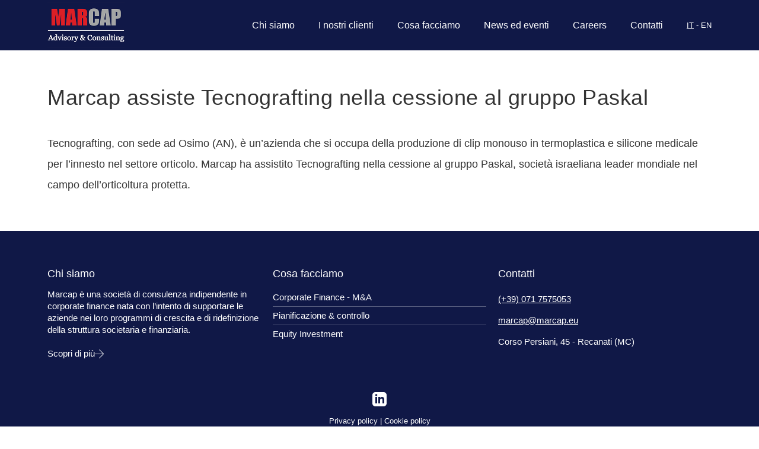

--- FILE ---
content_type: text/html;charset=UTF-8
request_url: https://www.marcap.it/sp/tecnografting-marcap-assiste-tecnografting-nella-cessione-al-gruppo-paskal.3sp
body_size: 3389
content:
<!DOCTYPE html PUBLIC "-//W3C//DTD XHTML 1.0 Transitional//EN" "http://www.w3.org/TR/xhtml1/DTD/xhtml1-transitional.dtd">




   
<!-- Decorator  marcap  ${decoTop} - ${decoBottom}-->
  <!DOCTYPE html PUBLIC "-//W3C//DTD XHTML 1.0 Transitional//EN" "http://www.w3.org/TR/xhtml1/DTD/xhtml1-transitional.dtd">
<html xmlns="http://www.w3.org/1999/xhtml">
<head>
	<base href="https://www.marcap.it:443/sp/">
    <meta http-equiv="Content-type" content="text/html; charset=UTF-8" />
    <meta http-equiv="Content-style-type" content="text/css" />

     <script type="text/javascript"><!--
    function openWindow(pipeline)
    {    
      var vWinUsers = window.open(pipeline, 'PortletSelector', 'status=no,resizable=yes,width=500,height=600,scrollbars=yes');
      vWinUsers.opener = self;
      vWinUsers.focus();
    }
 //--></script>
     
	<title>Marcap</title>
	<meta name="version" content="3Spices 2026" />
    
    <meta name="description" content="" />
    
            
    <meta property="og:title" content="" />	
				<meta property="og:description" content="" />	
		
	<meta name="viewport" content="width=device-width,initial-scale=1.0, maximum-scale=1.0, user-scalable=no">
	
        
    	<script type="text/javascript" src="/sp/decorations/layout/marcap/js/jquery.2.2.0.min.js"></script>
	
	<script type="text/javascript" src="/sp/decorations/layout/marcap/js/jquery-ui.1.11.4.min.js"></script>
	
	<script type="text/javascript" src="/sp/decorations/layout/marcap/js/jquery.form.js"></script>
	<script type="text/javascript" src="/sp/decorations/layout/marcap/js/jquery.easing.1.3.js"></script>
				<script type="text/javascript" src="/sp/decorations/layout/marcap/js/ajaxupload.js"></script>
	<script type="text/javascript" src="/sp/decorations/layout/marcap/js/json2.js"></script>
				<script type="text/javascript" src="/sp/decorations/layout/marcap/js/ui.datepicker-it.js"></script>
		<link href="/sp/decorations/layout/marcap/css/ui.datepicker.css" rel="stylesheet" type="text/css" />
	<link href="/sp/decorations/layout/marcap/css/jquery-ui.css" rel="stylesheet" type="text/css" />
	<link href="/sp/decorations/layout/marcap/css/forms.css" rel="stylesheet" type="text/css" />

		<script type="text/javascript" src="/sp/decorations/layout/marcap/js/jquery.cookie.js"></script>
	<script type="text/javascript" src="/sp/decorations/layout/marcap/js/jquery.overlay-1.0.1.min.js"></script>
	
		<link href="/sp/decorations/layout/marcap/css/bootstrap.css" rel="stylesheet" type="text/css">
		<link href="/sp/decorations/layout/marcap/css/icons/style.css" rel="stylesheet" type="text/css">
	<link href="/sp/decorations/layout/marcap/css/slick.css" rel="stylesheet" type="text/css">
	<link href="/sp/decorations/layout/marcap/css/jquery-ui.structure.css" rel="stylesheet" type="text/css">
	<link href="/sp/decorations/layout/marcap/css/style.css?v=1.1.2" rel="stylesheet" type="text/css">
	
		<script type="text/javascript" src="/sp/decorations/layout/marcap/js/slick.min.js"></script>
	<script type="text/javascript" src="/sp/decorations/layout/marcap/js/jquery.jscroll.min.js"></script>
	<script type="text/javascript" src="/sp/decorations/layout/marcap/js/app.js?v=1.0.1"></script>
	
    	<link rel="stylesheet" href="/sp/decorations/layout/marcap/css/prettyPhoto.css" type="text/css" media="screen" title="prettyPhoto main stylesheet" charset="utf-8" />
	<script src="/sp/decorations/layout/marcap/js/jquery.prettyPhoto.js" type="text/javascript" charset="utf-8"></script>
	
		<script type="text/javascript" src="/sp/decorations/layout/marcap/js/jquery.viewport.js"></script>
	
		<script type="text/javascript" src="/sp/decorations/layout/marcap/js/jquery.cookiebar.custom.js"></script>
	<link href="/sp/decorations/layout/marcap/css/jquery.cookiebar.custom.css" rel="stylesheet" type="text/css" />
	
		

	<link type="image/x-icon" href="/favicon.ico" rel="shortcut icon"/>

</head>

<body>




<div id="js_news_scheda_" class="portal-nested-layout portal-nested-layout-OneColumn">


  
	  
  	
	<div id="column_news_scheda_0" 
	     class="portal-layout-column portal-layout-column-OneColumn-0" 
	     style="float:none; width:100%;">
	     
	        			
      		  <div class="portal-layout-cell portal-layout-cell-OneColumn-0-0" >
		  
		    		    		   
		    	 	 	  	   
		    			    

<!--  BEGIN: clear/decorator.vm -->




































<div class="section_header_mobile_faux hidden_large visible_medium"></div>
<div class="section_header_mobile hidden_large visible_medium">
	<div class="header_mobile_top">    
  		<div class="header_mobile_open"><i class="icon-hamburger"></i></div>
  		<div class="header_mobile_logo">
  			<a href="it/home.3sp">
    			    			<img src="/sp/decorations/layout/marcap/images/logo_marcap_cutted.png">
    		</a>          
      	</div>
    </div>
</div>


<div class="section_header_faux hidden-md hidden-sm hidden-xs"></div>

<!--  END: clear/decorator.vm -->		    		  </div>
		      			
      		  <div class="portal-layout-cell portal-layout-cell-OneColumn-5-0" >
		  
		    		    		   
		    	 	 	  	   
		    			    <!DOCTYPE html PUBLIC "-//W3C//DTD XHTML 1.0 Transitional//EN" "http://www.w3.org/TR/xhtml1/DTD/xhtml1-transitional.dtd">




   
<!-- Decorator  marcap  ${decoTop} - ${decoBottom}-->
  

<div id="js_news_scheda_05_" class="portal-layout portal-layout-OneColumn">


  
	  
  	
	<div id="column_news_scheda-05_0" 
	     class="portal-layout-column portal-layout-column-OneColumn-0" 
	     style="float:none; width:100%;">
	     
	        			
      		  <div class="portal-layout-cell portal-layout-cell-OneColumn-0-0" >
		  
		    		    		   
		    	 	 	  	   
		    			    

<!--  BEGIN: clear/decorator.vm -->




































		

		<li class="header_mobile_menu_main lang_buttons">
							<a class="lang_button  active " href="it/home.3sp">it</a>
										-
								<a class="lang_button " href="en/home.3sp">en</a>
									</li>





<!--  END: clear/decorator.vm -->		    		  </div>
			</div>
	  
</div>  

<!--  
<br style="clear:both;"/>
-->

  
			
		    		  </div>
		      			
      		  <div class="portal-layout-cell portal-layout-cell-OneColumn-10-0" >
		  
		    		    		   
		    	 	 	  	   
		    			    <!DOCTYPE html PUBLIC "-//W3C//DTD XHTML 1.0 Transitional//EN" "http://www.w3.org/TR/xhtml1/DTD/xhtml1-transitional.dtd">




   
<!-- Decorator  marcap  ${decoTop} - ${decoBottom}-->
  

<div id="js_news_scheda_10_" class="portal-layout portal-layout-OneColumn">


  
	  
  	
	<div id="column_news_scheda-10_0" 
	     class="portal-layout-column portal-layout-column-OneColumn-0" 
	     style="float:none; width:100%;">
	     
	        			
      		  <div class="portal-layout-cell portal-layout-cell-OneColumn-1-0" >
		  
		    		    		   
		    	 	 	  	   
		    			    

<!--  BEGIN: clear/decorator.vm -->





































<div class="header_menusub visible_large hidden_medium">
	<div class="header_menusub">
    	<div class="container">
        					
				<div class="col-sm-3 header_relative">
	            	<div class="header_logo">
	            		<a href="it/home.3sp">
														<img src="/sp/decorations/layout/marcap/images/logo_marcap_cutted.png">
	              		</a>          
	            	</div>
	          	</div>
				
				<div class="col-sm-12 visible_large hidden_medium">
	            	<ul class="header_menumain">
				
			        				        																
																						
																
																
																																																																																																																																														
				                    <li >
				                    		       		<a href="javascript: void(0)">Chi siamo</a>
					                    	
															                        <ul class="header_sublist">
						                        						                        																																																																																																													
														<li>
																	  	  		<a href="azienda.3sp" >Azienda</a>
															</li>
														
																												
						                        						                        																																																																																																													
														<li>
																	  	  		<a href="caratteri-distintivi.3sp" >Caratteri distintivi</a>
															</li>
														
																												
						                        						                        																																																																				
														<li>
																	  	  		<a href="team.3sp" >Team</a>
															</li>
														
																												
						                        					                        </ul>
				                        				                    </li>
				            				                			            			        																
																						
																
																
																											
				                    <li >
				                    			  	  		<a href="i-nostri-clienti.3sp" >I nostri clienti</a>
					                    	
														                    </li>
				            				                			            			        																
																						
																
																
																																																																																																																																														
				                    <li >
				                    			  	  		<a href="cosa-facciamo.3sp" >Cosa facciamo</a>
					                    	
															                        <ul class="header_sublist">
						                        						                        																																																																																																													
														<li>
																    			<a href="ma-corporate-finance-advisory.3sp" >Corporate Finance - M&A</a>
															</li>
														
																												
						                        						                        																																																																																																													
														<li>
																    			<a href="pianificazione-controllo.3sp" >Pianificazione e controllo</a>
															</li>
														
																												
						                        						                        																																																																																																													
														<li>
																    			<a href="equity-investment.3sp" >Equity investment</a>
															</li>
														
																												
						                        					                        </ul>
				                        				                    </li>
				            				                			            			        																
																						
																
																
																											
				                    <li >
				                    			  	  		<a href="news-ed-eventi.3sp" >News ed eventi</a>
					                    	
														                    </li>
				            				                			            			        																																							
																						
																
																
																											
				                    <li >
				                    			  	  		<a href="careers.3sp" >Careers</a>
					                    	
														                    </li>
				            				                			            			        																
																						
																
																
																											
				                    <li >
				                    			  	  		<a href="contatti.3sp" >Contatti</a>
					                    	
														                    </li>
				            				                			            						<li class="lang_buttons">
																						<a class="lang_button  active " href="it/home.3sp">it</a>
																									-
																							<a class="lang_button " href="en/home.3sp">en</a>
																													</li>
					</ul>
				</div>
							
        	    	</div>
    </div>
</div>

<!--  END: clear/decorator.vm -->		    		  </div>
			</div>
	  
</div>  

<!--  
<br style="clear:both;"/>
-->

  
			
		    		  </div>
		      			
      		  <div class="portal-layout-cell portal-layout-cell-OneColumn-11-0" >
		  
		    		    		   
		    	 	 	  	   
		    			    

<!--  BEGIN: clear/decorator.vm -->

































<div class="container section_title">
	<h1 class="section_padded">Marcap assiste Tecnografting nella cessione al gruppo Paskal</h1>
	</div>


<div class="section_content container">
	<div class="content_wrap section_padded">
    	<div class="mbottom40"><p>Tecnografting, con sede ad Osimo (AN), &egrave; un&rsquo;azienda che si occupa della produzione di clip monouso in termoplastica e silicone medicale per l&rsquo;innesto nel settore orticolo. Marcap ha assistito Tecnografting nella cessione al gruppo Paskal, societ&agrave; israeliana leader mondiale nel campo dell&rsquo;orticoltura protetta.</p></div>
    	
    			      	
      	
      	
      	      	
    </div>
</div>



<!--  END: clear/decorator.vm -->		    		  </div>
		      			
      		  <div class="portal-layout-cell portal-layout-cell-OneColumn-300-0" >
		  
		    		    		   
		    	 	 	  	   
		    			    

<!--  BEGIN: clear/decorator.vm -->



































<div class="section_footer">
	<div class="footer_main">
		<div class="container">
			
										
								
					<div class="col-md-5  hidden-xs">
						<h3>Chi siamo</h3>
						<p class="">Marcap è una società di consulenza indipendente in corporate finance nata con l’intento di supportare le aziende nei loro programmi di crescita e di ridefinizione della struttura societaria e finanziaria.</p>
					
																																																						
																																																						
																		
																													
																		
									<a class="footer_link arrow_link" href='$subnode.data.virtual.virtualURL'>Scopri di più<i class="icon-Arrowextendeddx"></i></a>
																										</div>
							
							
									<div class="col-md-5">

						<h3>Cosa facciamo</h3>

																																																																																																				
													<ul>
																																																						
										<li>
												    			<a href="ma-corporate-finance-advisory.3sp" >Corporate Finance - M&A</a>
											</li>
										
																																																															
										<li>
												    			<a href="pianificazione-controllo.3sp" >Pianificazione & controllo</a>
											</li>
										
																																																															
										<li>
												    			<a href="equity-investment.3sp" >Equity Investment</a>
											</li>
										
																								</ul>
											
					</div>
							
						
			<div class="col-md-5">
				<h3>Contatti</h3>
				<ul class="contact_info">
					<li><a href="tel:+390717575053">(+39) 071 7575053</a></li>
					<li><a href="mailto:marcap@marcap.eu">marcap@marcap.eu</a></li>
					<li>Corso Persiani, 45 - Recanati (MC)</li>
				</ul>
			</div>
			
		</div>
	</div>
	
	<div class="footer_credits section_padded">
      
      <div class="container">
        <div class="col-md-15">
          
          <p class="text-center footer_links">
		  	<a href="https://www.linkedin.com/company/marcap-spa/" target="_blank">
				<svg xmlns="http://www.w3.org/2000/svg" width="24" height="24" fill="#FFFFFF" viewBox="0 0 24 24"><path d="M19 0h-14c-2.761 0-5 2.239-5 5v14c0 2.761 2.239 5 5 5h14c2.762 0 5-2.239 5-5v-14c0-2.761-2.238-5-5-5zm-11 19h-3v-11h3v11zm-1.5-12.268c-.966 0-1.75-.79-1.75-1.764s.784-1.764 1.75-1.764 1.75.79 1.75 1.764-.783 1.764-1.75 1.764zm13.5 12.268h-3v-5.604c0-3.368-4-3.113-4 0v5.604h-3v-11h3v1.765c1.396-2.586 7-2.777 7 2.476v6.759z"/></svg>
			</a>
		  </p>
		  <p class="text-center footer_links"><a href="https://www.iubenda.com/privacy-policy/11163894">Privacy policy</a> | <a href="https://www.iubenda.com/privacy-policy/11163894/cookie-policy">Cookie policy</a></p>
        </div>
      </div>

    </div>
	
</div>








<!--  END: clear/decorator.vm -->		    		  </div>
			</div>
	  
</div>  

<!--  
<br style="clear:both;"/>
-->

  <form name='portletform' action="" method="post">
    <input type='hidden' name='portlets'/>
    <input type='hidden' name='page' value='/sp/news_scheda.psml'/>
  </form>
  






















		<script>
		$(document).ready(function () {
			$('#current-year').text(new Date().getFullYear());
		});
		</script>
    
	</body>
</html>

  


--- FILE ---
content_type: text/css
request_url: https://www.marcap.it/sp/decorations/layout/marcap/css/forms.css
body_size: 454
content:
.inputBox {
	margin-left: 30px;
	clear: both;
}

.error {
	border: 1px solid #ff0000;
	background: #ffdddd;
	padding: 5px;
	color: #C00000;
}

.success {
	border: 1px solid #009900;
	background: #cfffcf;
	color: #003300;
	padding: 5px;
}

.loading {
	border: 1px solid #ff0000;
	background: #ffdddd;
	padding: 5px;
	color: #C00000;
}
/*
.label {
	float:left;
	font-weight:bold;
	text-align:right;
	width:200px;
	margin-right:10px;
	margin-top:8px;
}

.input {
	font: normal 1em 'Trebuchet MS', verdana, sans-serif;
	color:#777;
	padding: 1px;
	margin-top: 5px;
	width:300px;
}

.checkbox {
	margin-top: 12px;
}

.textarea {
	width:400px;
	height:100px;
	display:block;
}
*/
/*
.select {
	color:#777;
	margin-top: 5px;
	width:210px;
}
*/
.smallPadding .select {
	width: auto;
}

.radio {
	margin-right: 5px;
	margin-top: 10px;
}

.privacyHtmlText {
	margin-top: 10px;
}

.fileContainer {
	padding-top: 10px;
}

.button {
	margin: 0;
	border: 1px solid #CCC;
	background: #FFF;
	padding: 2px 3px;
	color: #333;
}

--- FILE ---
content_type: text/css
request_url: https://www.marcap.it/sp/decorations/layout/marcap/css/icons/style.css
body_size: 455
content:
@font-face {
    font-family: 'icomoon';
    src:    url('fonts/icomoon.eot?y58bk8');
    src:    url('fonts/icomoon.eot?y58bk8#iefix') format('embedded-opentype'),
        url('fonts/icomoon.ttf?y58bk8') format('truetype'),
        url('fonts/icomoon.woff?y58bk8') format('woff'),
        url('fonts/icomoon.svg?y58bk8#icomoon') format('svg');
    font-weight: normal;
    font-style: normal;
}

[class^="icon-"], [class*=" icon-"] {
    /* use !important to prevent issues with browser extensions that change fonts */
    font-family: 'icomoon' !important;
    speak: none;
    font-style: normal;
    font-weight: normal;
    font-variant: normal;
    text-transform: none;
    line-height: 1;

    /* Better Font Rendering =========== */
    -webkit-font-smoothing: antialiased;
    -moz-osx-font-smoothing: grayscale;
}

.icon-minus:before {
    content: "\e903";
}
.icon-close:before {
    content: "\e904";
}
.icon-plus:before {
    content: "\e905";
}
.icon-Arrowextendeddx:before {
    content: "\e902";
}
.icon-hamburger:before {
    content: "\e906";
}
.icon-Arrowbreaddx:before {
    content: "\e900";
}
.icon-Arrowbreadsx:before {
    content: "\e901";
}



--- FILE ---
content_type: text/css
request_url: https://www.marcap.it/sp/decorations/layout/marcap/css/style.css?v=1.1.2
body_size: 6994
content:
:root {
  --marcap_blue: #101847;
  --marcap_accent: #578CCD;
  --grigio_chiaro: #f2f2f2
}
.font15,
.button1,
body,
.header_menusuper a,
.faq_item .faq_label,
.faq_item .faq_docs,
.prices_item .prices_label,
.form_wrap .form_text,
.form_wrap label,
.footer_main h4 {
  font-size: 15px;
  line-height: 20px;
}
.font18,
.header_menusub a,
.moduli_wrap p,
.faq_item .faq_extended,
.section_content p.content_mini,
.documents_wrap a,
.news_item p,
.list_item p,
.list_item ul li a,
.box_wrap p,
.newsitems_wrap .newsitem p,
.imagemenu_wrap .imagemenu_box ul li a,
.contatti_wrap p,
.footer_main h3,
.footer_main p.big,
.popup_lista p,
.popup_lista ul li p,
.popup_lista ul li a {
  font-size: 18px;
  line-height: 25px;
}
.font28,
.section_title p,
.section_title ul,
.portal-layout-cell-OneColumn-20-0 p,
.moduli_wrap h2,
.faq_item h2,
.section_content p.big,
.section_content h2,
.section_content p,
.section_content ul,
.prices_wrap h2,
.prices_item h3,
.prices_item .prices_amout,
.documents_wrap h2,
.news_item h2,
.box_wrap h2,
.newsitems_wrap .newsitem h2,
.contatti_wrap h2,
.form_wrap p,
.popup_lista h2 {
  font-size: 28px;
  line-height: 35px;
}
.font36,
.section_title h1,
.portal-layout-cell-OneColumn-20-0 h1,
.box_wrap h1,
.newsitems_wrap .newsitem h1,
.banner_wrap .banner_item h2 {
  font-size: 36px;
  line-height: 40px;
  letter-spacing: 0.5px;
}
.control1,
.form_wrap input[type="text"],
.form_wrap button,
.form_wrap textarea {
  background-color: var(--grigio_chiaro);
  border: none;
  border-radius: 0;
  color: #000;
  padding-left: 10px;
  padding-right: 10px;
  height: 40px;
  width: 100%;
}
.form_wrap input[type="text"]:focus-visible,
.form_wrap input[type="email"]:focus-visible,
.form_wrap input[type="checkbox"]:focus-visible,
.form_wrap textarea:focus-visible {
  outline: solid 1px #ccc;
}

.control2,
.form_wrap select {
  background-color: #fff;
  border: none;
  color: #000;
  padding: 8px 10px;
  height: 40px;
  width: 100%;
}
.form_row .ui-selectmenu-button {
  border-bottom: 0 !important;
  background-color: #fff;
}
.ui-selectmenu-button {
  display: block;
  width: 100% !important;
  background-color: #fff;
  height: 40px;
  line-height: 40px;
  border-bottom: solid 1px #999;
  outline: none !important;
}
.ui-selectmenu-button .ui-icon {
  display: none;
}
.ui-selectmenu-button span.ui-selectmenu-text {
  padding: 0 0 0 20px !important;
  height: 40px;
  line-height: 40px;
}
.ui-selectmenu-menu {
  width: 100%;
  position: absolute;
}
.ui-selectmenu-menu ul {
  list-style: none;
  background-color: #fff;
  width: 100%;
  padding: 0 20px;
  border-bottom: solid 1px #999;
}
.ui-selectmenu-menu ul li {
  border-bottom: solid 1px #dcdcdc;
  color: #000;
  margin-right: 0;
  padding: 8px 0 !important;
  display: block;
  height: auto;
  padding: 0 10px;
}
.ui-selectmenu-menu ul li:last-child {
  border-bottom: none;
}
.ui-selectmenu-menu ul li:hover {
  text-decoration: underline;
}
.mbottom15 {
  margin-bottom: 15px !important;
}

.mbottom30 {
  margin-bottom: 35px !important;
}
.mbottom40 {
  margin-bottom: 40px !important;
}
.pbottom40 {
  padding-bottom: 45px !important;
}

.mbottom0 {margin-bottom:0 !important;}
.mtop0 {margin-top:0 !important;}

.section_padded, .portal-layout-cell-OneColumn-30-0{
  margin-left: 10px !important;
  margin-right: 10px !important;
}
.separator_bottom {
  border-bottom: 1px solid #dcdcdc;
  margin-bottom: 20px;
}
.separator_left {
  padding-left: 30px;
  position: relative;
}
.separator_left:after {
  position: absolute;
  left: 10px;
  top: 0;
  height: 100%;
  border-left: 1px solid #dcdcdc;
  content: ".";
  color: transparent;
}
.separator_left_big:after {
  position: absolute;
  left: -40px;
  top: 25px;
  bottom: 12px;
  border-left: 1px solid #dcdcdc;
  content: ".";
  color: transparent;
}
.separator_right_big:after {
  position: absolute;
  right: -40px;
  top: 25px;
  bottom: 12px;
  border-left: 1px solid #dcdcdc;
  content: ".";
  color: transparent;
}
.button1 {
  background: #f2f2f2;
  border: 1px solid #646464;
  font-family: "Helvetica", "Arial", sans-serif;
  display: block;
  margin-bottom: 20px;
  padding: 10px;
  color: #000;
}
.button1:hover {
  color: #000;
}
.video_wrap {
  margin-bottom: 30px;
}
.videoWrapper {
  position: relative;
  padding-bottom: 56.25%;
  padding-top: 25px;
  height: 0;
}
.videoWrapper iframe {
  position: absolute;
  top: 0;
  left: 0;
  width: 100%;
  height: 100%;
}
.toggle_target {
  display: none;
}
body {
  background-color: #fff;
  font-family: "Helvetica", "Arial", sans-serif;
}
.section_header_faux {
  height: 85px;
}
.section_header {
  background-color: #fff;
  margin-bottom: 40px;
  border-bottom: solid 1px #dcdcdc;
  position: fixed;
  left: 0;
  top: 0;
  right: 0;
  z-index: 2;
}
.section_header ul {
  margin: 0;
  padding: 0;
  list-style: none;
}
.section_header li {
  display: inline;
}

/**/
.portal-layout-cell-OneColumn-10-0 {
  background-color: #fff;
  margin-bottom: 40px;
  /*border-bottom: solid 1px #dcdcdc;*/
  position: fixed;
  left: 0;
  top: 0;
  right: 0;
  z-index: 2;
}
.portal-layout-cell-OneColumn-10-0 ul {
  margin: 0;
  padding: 0;
  list-style: none;
}
.portal-layout-cell-OneColumn-10-0 li {
  display: inline;
}
/**/

.header_relative {
  position: relative;
  height: 85px;
}
.header_logo {
  /*position: absolute;
  width: 2000px;
  right: 0;
  bottom: 0;
  height: 300px;
  background: #fff;
  border-right: 1px solid #dcdcdc;*/
}
.header_logo img {
  /*position: absolute;
  right: 20px;
  bottom: 16px;*/
  width: 130px;
  object-fit: contain;
}
.header_strong {
  color: #8abd3f !important;
  position: relative;
  left: -20px;
  padding-left: 30px 0 0 0;
  height: 85px !important;
  position: relative;
}
.header_strong:before {
  display: block;
  content: ".";
  color: transparent;
  height: 100%;
  width: 1px;
  background-color: #dcdcdc;
  position: absolute;
  left: -20px;
  top: 0;
}
.header_menusuper {
  background-color: #f2f2f2;
  border-bottom: solid 1px #dcdcdc;
}
.header_menusuper a {
  color: #000;
  padding: 12px 0;
  margin-left: 20px;
  display: inline-block;
}
.header_menusub {
  position: relative;
  z-index: 2;
  background-color: var(--marcap_blue);
}
.header_menusub .header_menumain {
  padding-left: 20px;
  display: flex;
  justify-content: flex-end;
}
.header_menusub li {
  position: relative;
  display: inline-block;
}
.header_menusub li:hover .header_sublist {
  display: block;
}
.header_menusub a {
  color: #000;
  color: #fff;
  display: inline-block;
  margin-right: 40px;
  padding-top: 30px;
  height: 85px;
  font-size: 16px;
}
.header_logo a {
  padding: 0;
  margin: 0;
  display: flex;
  align-content: center;
}
.header_menusub li:last-of-type a {
  margin: 0;
}
.header_sublist {
  display: none;
  width: 250px;
  padding: 10px 0 !important;
  margin: 0 !important;
  list-style: none;
  border: solid 1px #dcdcdc;
  position: absolute !important;
  background-color: #fff;
  left: -31px;
  top: 85px;
  z-index: 2;
}
.header_sublist li {
  display: block;
  padding-left: 20px;
  padding-right: 20px;
}
.header_sublist li:last-child {
  border-bottom: none;
}
.header_sublist li a {
  color: #000;
  margin-right: 0;
  padding: 8px 0 !important;
  display: block;
  height: auto !important;
  border-bottom: 1px solid #dcdcdc;
}
.header_sublist li:last-child a {
  border-bottom: none;
}
.header_subsublist {
  display: none;
  width: 250px;
  padding: 10px 0 !important;
  margin: 0 !important;
  list-style: none;
  border: solid 1px #dcdcdc;
  position: absolute !important;
  background-color: #fff;
  right: -250px;
  top: -11px;
  z-index: 2;
}
.header_subsublist li {
  display: block;
  padding-left: 20px;
  padding-right: 20px;
}
.header_subsublist li a {
  color: #000;
  padding: 8px 0 !important;
  display: block;
  height: auto !important;
  border-bottom: 1px solid #dcdcdc;
}
.header_subsublist li:last-child a {
  border-bottom: none;
}
.header_sublist li:hover .header_subsublist {
  display: block;
}
.header_menugreen .header_sublist {
  left: -40px;
}
.header_menugreen .header_sublist li a {
  color: #8abd3f;
}
.section_header_mobile {
  background-color: #fff;
  background-color: var(--marcap_blue);
  /*border-bottom: solid 1px #dcdcdc;*/
  margin-bottom: 10px;
  position: fixed;
  z-index: 4;
  width: 100%;
  top: 0;
  left: 0;
}
.section_header_mobile_faux {
  height: 90px;
}
.header_mobile_logo {
  padding: 10px 10px;
  position: relative;
  z-index: 1;
}
.header_mobile_logo img {
  /*width: 116px;*/
  height: 50px;
  /*object-fit: contain;*/
}
.header_mobile_open {
  font-size: 22px;
  position: absolute;
  top: 27px;
  right: 10px;
  cursor: pointer;
  color: #fff;
  z-index: 2;
}
.header_mobile_menu {
  position: absolute;
  top: 70px;
  bottom: 0;
  background-color: rgba(255,255,255,0.8);
  right: 0;
  width: 0;
  overflow-x: hidden !important;
  z-index: 10;
  list-style: none;
  padding: 10px 0;
  margin: 0;
  -webkit-transition: width 0.3s;
  -moz-transition: width 0.3s;
  -ms-transition: width 0.3s;
  transition: width 0.3s;
}
.header_mobile_menu.active {
  width: 100%;
}
.header_mobile_menu li {
  border-bottom: solid 1px #dcdcdc;
  padding: 0 10px;
}
.header_mobile_menu li.header_mobile_menu_main {
  background-color: #fff;
  font-size: 13px;
}
.header_mobile_menu li.header_mobile_menu_strong {
  background-color: #fff;
  font-size: 13px;
}
.header_mobile_menu li.header_mobile_menu_strong a {
  color: #8abd3f;
}
.header_mobile_menu li.header_mobile_menu_secondary {
  font-size: 10px;
  background-color: #f2f2f2;
}
.header_mobile_menu li a {
  display: block;
  color: #000;
  padding: 10px;
  position: relative;
}
.header_mobile_menu li a i {
  position: absolute;
  right: 10px;
  top: 14px;
}
.header_mobile_menu_sub {
  z-index: 11;
}
.header_mobile_menu_sub li i {
  -webkit-transform: rotate(180deg);
  -ms-transform: rotate(180deg);
  -moz-transform: rotate(180deg);
  transform: rotate(180deg);
}

/**/
.portal-layout-cell-OneColumn-5-0 {
  position: fixed;
  top: 70px;
  bottom: 0;
  background-color: rgba(255,255,255,0.8);
  right: 0;
  width: 0;
  overflow-x: hidden !important;
  z-index: 10;
  list-style: none;
  /*padding: 10px 0;*/
  margin: 0;
  -webkit-transition: width 0.3s;
  -moz-transition: width 0.3s;
  -ms-transition: width 0.3s;
  transition: width 0.3s;
}
.portal-layout-cell-OneColumn-5-0.active {
  width: 100%;
}
.portal-layout-cell-OneColumn-5-0 li {
  border-bottom: solid 1px #dcdcdc;
  padding: 0 10px;
}
.portal-layout-cell-OneColumn-5-0 li.header_mobile_menu_main {
  background-color: #fff;
  font-size: 13px;
}
.portal-layout-cell-OneColumn-5-0 li.header_mobile_menu_strong {
  background-color: #fff;
  font-size: 13px;
}
.portal-layout-cell-OneColumn-5-0 li.header_mobile_menu_strong a {
  color: #8abd3f;
}
.portal-layout-cell-OneColumn-5-0 li.header_mobile_menu_secondary {
  font-size: 10px;
  background-color: #f2f2f2;
}
.portal-layout-cell-OneColumn-5-0 li a {
  display: block;
  color: #000;
  padding: 10px;
  position: relative;
}
.portal-layout-cell-OneColumn-5-0 li a i {
  position: absolute;
  right: 10px;
  top: 14px;
}
.header_mobile_menu_sub {
  z-index: 11;
}
.header_mobile_menu_sub li i {
  -webkit-transform: rotate(180deg);
  -ms-transform: rotate(180deg);
  -moz-transform: rotate(180deg);
  transform: rotate(180deg);
}
/**/

.section_title {
  position: relative;
  z-index: 1;
}
.section_title h1 {
  margin-bottom: 40px;
  margin-top: 60px;
}
.section_title p {
  font-weight: 300;
  margin-top: 0;
  margin-bottom: 40px;
}
.section_title .title_filters {
  margin-bottom: 40px;
}

.section_title .portal-layout-cell-OneColumn-30-0 {
  margin-bottom: 40px;
}

.section_title .select {
  position: relative;
  width: 100%;
}
.section_title select {
  position: relative;
  z-index: 2;
  width: 100%;
  appearance: none;
  -moz-appearance: none;
  -webkit-appearance: none;
  height: 40px;
  border-left: none;
  border-right: none;
  border-top: none;
  border-bottom: solid 1px #999;
  border-radius: 0 !important;
  padding-left: 20px;
  padding-right: 20px;
  position: relative;
  background-color: #fff;
}
.section_title .select:before {
  content: "\e902";
  font-family: "icomoon";
  display: block;
  color: #000;
  position: absolute;
  z-index: 1;
  width: 20px;
  height: 20px;
  z-index: 9;
  right: 16px;
  top: 12px;
  -webkit-transform: rotate(90deg);
  -ms-transform: rotate(90deg);
  -moz-transform: rotate(90deg);
  transform: rotate(90deg);
}

/**/
.portal-layout-cell-OneColumn-20-0 {
  position: relative;
  z-index: 1;
}
.portal-layout-cell-OneColumn-20-0 h1 {
  margin-bottom: 40px;
}
.portal-layout-cell-OneColumn-20-0 p {
  font-weight: 300;
  margin-top: 0;
  margin-bottom: 40px;
}
.portal-layout-cell-OneColumn-20-0 .title_filters {
  margin-bottom: 40px;
}

.portal-layout-cell-OneColumn-20-0 .portal-layout-cell-OneColumn-30-0 {
  margin-bottom: 40px;
}

.portal-layout-cell-OneColumn-20-0 .select {
  position: relative;
  width: 100%;
  background-color: #fff;
}
.portal-layout-cell-OneColumn-20-0 select {
  position: relative;
  z-index: 2;
  width: 100%;
  appearance: none;
  -moz-appearance: none;
  -webkit-appearance: none;
  height: 40px;
  border-left: none;
  border-right: none;
  border-top: none;
  border-bottom: solid 1px #999;
  border-radius: 0 !important;
  padding-left: 20px;
  padding-right: 20px;
  position: relative;
  /*background-color: #fff;*/
  background:transparent;
}
.portal-layout-cell-OneColumn-20-0 .select:before {
  content: "\e902";
  font-family: "icomoon";
  display: block;
  color: #000;
  position: absolute;
  z-index: 0;
  width: 20px;
  height: 20px;
  z-index: 0;
  right: 16px;
  top: 12px;
  -webkit-transform: rotate(90deg);
  -ms-transform: rotate(90deg);
  -moz-transform: rotate(90deg);
  transform: rotate(90deg);
}
/**/

.moduli_wrap {
  margin-bottom: 40px;
}
.moduli_wrap .moduli_item {
  padding: 18px 20px;
  margin-bottom: 20px;
  background-color: #fff;
}
.moduli_wrap .moduli_doc {
  margin-bottom: 16px;
}
.moduli_wrap h2 {
  margin: 0;
}
.moduli_wrap p {
  font-weight: 300;
  margin: 0;
}
.moduli_wrap img {
  width: 30px;
  height: auto;
}
.faq_wrap {
  margin-bottom: 40px;
}
.faq_item {
  background-color: #fff;
  margin-bottom: 20px;
  padding: 18px 20px;
  position: relative;
}
.faq_item h2 {
  margin: 0;
  position: relative;
  padding-right: 40px;
  cursor: pointer;
}
.faq_item .faq_plus,
.faq_item .faq_minus {
  position: absolute;
  font-size: 18px;
  right: 0;
  cursor: pointer;
}
.faq_item .faq_minus {
  display: none;
}
.faq_item .faq_label {
  margin: 0 0 16px 0;
}
.faq_item .faq_docs {
  border-top: solid 1px #000;
  padding-top: 10px;
  margin-top: 30px;
  font-weight: 400;
}
.faq_item .faq_docs img {
  height: 30px;
  width: auto;
}
.faq_item .faq_extended {
  margin-top: 40px;
  margin-right: 60px;
  margin-bottom: 40px;
  font-weight: 300;
  position: relative;
  display: none;
}
.faq_item .faq_extended p {
  margin: 0 0 20px 0;
}
.faq_item .faq_extended .faq_extended_minus {
  position: absolute;
  bottom: -40px;
  right: -60px;
  cursor: pointer;
  font-size: 18px;
}
.section_content {
  margin-bottom: 20px;
}
.section_content img {
  /*width: 100%;*/
  height: auto;
  margin-bottom: 20px;
}
.section_content p.big {
  font-weight: 300;
  margin: 0 0 20px 0;
}
.section_content p.content_mini {
  margin-bottom: 30px;
}
.section_content h2 {
  margin: 0 0 20px 0;
}
.section_content p {
  font-weight: 300;
  margin: 0 0 20px 0;
}
.section_content p, .section_content ul, .section_content ol {
  font-size: 18px;
}
.prices_wrap {
  margin-bottom: 20px;
}
.prices_wrap h2 {
  margin: 0 0 20px 0;
}
.prices_item {
  background: #fff;
  display: block;
  color: #000;
  padding: 10px;
  margin-bottom: 20px;
  position: relative;
  min-height:110px;
}
.prices_item:hover {
  color: #000;
  text-decoration: none;
}
.prices_item h3 {
  /*padding-bottom: 75px;*/
  margin: 0;
  width:410px;
}
.prices_item .prices_amout {
  text-align: right;
  position: absolute;
  top: 10px;
  right: 10px;
}
.prices_item .prices_label {
  text-align: right;
  position: absolute;
  top: 45px;
  right: 10px;
}
.prices_item .prices_strong {
  text-align: right;
  position: absolute;
  bottom: 10px;
  right: 10px;
}
.documents_wrap {
  margin-bottom: 20px;
  border-top: solid 1px #000;
  padding: 20px 0 20px 0;
}
.documents_wrap a {
  color: #000;
  display: block;
}
.documents_wrap h2 {
  margin: 0 0 20px 0;
}
.section_news {
  margin-bottom: 20px;
}
.section_news img {
  width: 100%;
  height: auto;
}
.news_item {
  background-color: var(--grigio_chiaro);
  padding: 20px;
  margin-bottom: 20px;
  position: relative;
  display: block;
  color: inherit;
}
.news_item:hover {
  color: inherit;
  text-decoration: none;
}
.news_item .video_wrap {
  margin-bottom: 0;
}
.news_item .col-sm-7 {
  position: static !important;
}
.news_item h2 {
  margin: 0 0 20px 0;
}
.news_item p {
  font-weight: 300;
}
.news_strong {
  position: absolute;
  bottom: 20px;
  left: 20px;
  color: #000;
  width: 100%;
}
.news_strong:hover {
  text-decoration: none;
}
.news_strong i {
  margin-right: 5px;
  position: relative;
  top: 1px;
}
.news_strong_mobile, .arrow_link_mobile {
  display: none;
}
.section_list {
  margin-bottom: 20px;
}
.list_item {
  background-color: var(--grigio_chiaro);
  padding: 20px;
  margin-bottom: 20px;
}
.list_item img {
  width: 100%;
  height: auto;
}
.list_item h2 {
  padding: 0;
  margin: 0 0 20px 0;
}
.list_item p {
  margin: 0 0 30px 0;
  font-weight: 300;
}
.list_item ul {
  list-style: none;
  margin: 0;
  padding: 0;
}
.list_item ul li {
  border-bottom: 1px solid #dcdcdc;
}
.list_item ul li:last-child {
  border-bottom: none;
}
.list_item ul li a {
  color: #000;
  padding: 8px 0;
  display: block;
  font-weight: 400;
}
.box_wrap {
  padding: 60px 0;
  background: #fff;
  margin-bottom: 20px;
}
.box_wrap img {
  position: relative;
  left: -20px;
  bottom: -20px;
  height: auto;
  width: 100%;
  margin-top: -40px;
}
.box_wrap h1 {
  margin-bottom: 40px;
  margin-top: 0;
}
.box_wrap h2 {
  color: #000;
  margin-bottom: 20px;
  font-size: 30px;
}
.box_wrap p {
  font-weight: 300;
}
.section_newsitem {
  padding: 90px 0;
}
.section_newsitem .newsitems_status {
  position: absolute;
  bottom: 10px;
  left: 20px;
  z-index: 3;
}
.section_newsitem .newsitems_status span:first-child {
  margin: 0 4px 0 0;
}
.section_newsitem .newsitems_status span:last-child {
  margin: 0 0 0 4px;
  color: #dcdcdc;
}
.newsitems_wrap {
  background-color: var(--grigio_chiaro);
  position: relative;
  margin-bottom: 0;
  padding: 20px 20px 40px 20px;
}
.newsitems_wrap .slick-prev,
.newsitems_wrap .slick-next {
  position: absolute;
  bottom: -35px;
  width: 30px;
  height: 30px;
  border: none;
  background-color: transparent;
  color: transparent;
  cursor: pointer;
  font-family: 'icomoon';
}
.newsitems_wrap .slick-prev {
  right: calc(46.6% + 110px);
}
.newsitems_wrap .slick-prev:after {
  content: "\e902";
  color: #000;
  position: absolute;
  top: 4px;
  left: 0;
  width: 20px;
  height: 20px;
  text-align: center;
  line-height: 20px;
  -webkit-transform: rotate(180deg);
  -moz-transform: rotate(180deg);
  -ms-transform: rotate(180deg);
  transform: rotate(180deg);
}
.newsitems_wrap .slick-next {
  right: calc(46.6% + 80px);
}
.newsitems_wrap .slick-next:after {
  content: "\e902";
  color: #000;
  position: absolute;
  top: 3px;
  left: 0;
  width: 20px;
  height: 20px;
  text-align: center;
  line-height: 20px;
}
.newsitems_wrap .newsitem {
  position: relative;
}
.newsitems_wrap .newsitem .newsitems_strong {
  display: block;
  height: 27px;
  position: relative;
  top: -27px;
  margin-bottom: -27px;
  border-bottom: solid 1px #000;
  padding-bottom: 5px;
  margin-right: 10px;
}
.newsitems_wrap .newsitem .newsitems_strong i {
  margin-right: 10px;
}
.newsitems_wrap .newsitem img {
  width: 100%;
  height: auto;
}
.newsitems_wrap .newsitem h1 {
  margin-bottom: 40px;
}
.newsitems_wrap .newsitem h2 {
  color: #000;
  margin-bottom: 20px;
  margin-top: 0;
}
.newsitems_wrap .newsitem p {
  font-weight: 300;
  margin-bottom: 40px;
}
.imagemenu_wrap {
  padding: 60px 20px;
  background-image: url(../images/banner_servizi.jpg);
  background-position: center top;
  background-size: cover;
  margin: 0 !important;
  position: relative;
}
.imagemenu_wrap.section_padded::before {
  content: '';
  position: absolute;
  top: 0;
  left: 0;
  width: 100%;
  height: 100%;
  background-color: rgba(0,0,0,0.4);
}
.imagemenu_wrap .row.container {
  margin: 0 auto;
}
.imagemenu_wrap .imagemenu_box {
  background-color: #fff;
  border-bottom: solid 1px #dcdcdc;
  padding: 20px;
}
.imagemenu_wrap .imagemenu_box h2 {
  padding: 0;
  margin: 0 0 30px;
}
.imagemenu_wrap .imagemenu_box .imagemenu_strong {
  color: #000;
  padding: 10px 0 20px 0;
  display: block;
  position: relative;
}
.imagemenu_wrap .imagemenu_box .imagemenu_strong:hover {
  text-decoration: none;
}
.imagemenu_wrap .imagemenu_box .imagemenu_strong i {
  position: absolute;
  right: 0;
  -webkit-transform: rotate(90deg);
  -moz-transform: rotate(90deg);
  -ms-transform: rotate(90deg);
  transform: rotate(90deg);
}
.imagemenu_wrap .imagemenu_box .imagemenu_strong.toggle_active i {
  -webkit-transform: rotate(-90deg);
  -moz-transform: rotate(-90deg);
  -ms-transform: rotate(-90deg);
  transform: rotate(-90deg);
}
.imagemenu_wrap .imagemenu_box ul {
  list-style: none;
  margin: 0;
  padding: 0 20px 0 0;
}
.imagemenu_wrap .imagemenu_box ul li {
  margin-bottom: 20px;
}
.imagemenu_wrap .imagemenu_box ul li h4 {
  color: #000;
  display: block;
  height: auto !important;
  margin-top: 0;
}
.imagemenu_wrap .imagemenu_box ul li p {
  margin-bottom: 5px
}
.imagemenu_wrap .imagemenu_box ul li a {
  font-size: 15px;
}
.banner_naked .banner_wrap {
  background-color: transparent;
}
.banner_wrap {
  background-color: #fff;
  padding: 10px;
  position: relative;
  margin-bottom: 20px;
}
.banner_wrap .slick-dots {
  border-top: solid 1px #000;
  list-style: none;
  margin: 0;
  padding: 0;
  height: 26px;
}
.banner_wrap .slick-dots li {
  display: inline-block;
  margin-top: 10px;
  margin-right: 10px;
}
.banner_wrap .slick-dots li button {
  width: 16px;
  height: 16px;
  border-radius: 8px;
  border: solid 1px #dcdcdc;
  color: transparent;
  background: transparent;
  overflow: hidden;
  outline: none;
}
.banner_wrap .slick-dots li.slick-active button {
  border-color: #000;
}
.banner_wrap .slick-arrow {
  position: absolute;
  bottom: 10px;
  font-family: 'icomoon';
  color: transparent;
  width: 20px;
  height: 20px;
  background: transparent;
  border: none;
}
.banner_wrap .slick-prev {
  right: 46px;
  font-family: 'icomoon';
}
.banner_wrap .slick-prev:after {
  content: "\e902";
  color: #000;
  position: absolute;
  top: 2px;
  left: 0;
  width: 20px;
  height: 20px;
  text-align: center;
  line-height: 20px;
  -webkit-transform: rotate(180deg);
  -moz-transform: rotate(180deg);
  -ms-transform: rotate(180deg);
  transform: rotate(180deg);
}
.banner_wrap .slick-next {
  right: 10px;
}
.banner_wrap .slick-next:after {
  content: "\e902";
  color: #000;
  position: absolute;
  top: 3px;
  left: 0;
  width: 20px;
  height: 20px;
  text-align: center;
  line-height: 20px;
}
.banner_wrap .banner_item {
  display: block;
  text-decoration: none;
}
.banner_wrap .banner_item h2 {
  color: #000;
}
.banner_wrap .banner_item img {
  width: 100%;
  height: auto;
}
.contatti_wrap {
  margin-bottom: 20px;
}
.contatti_wrap h2 {
  margin: 0 0 20px 0;
}
.contatti_wrap p {
  margin: 0;
}
.form_wrap {
  margin-bottom: 40px;
}
.form_wrap .form_row {
  margin-bottom: 20px;
}
.form_wrap .form_row.form_row--privacy {
  display: flex;
  align-items: center;
  gap: 5px;
}
.form_wrap input[type="checkbox"] {
  margin: 0;
}
.form_wrap label.privacy-accept {
  margin: 0;
}
.form_wrap label.privacy-accept p {
  font-size: 14px;
  line-height: 1.2;
}
/*.form_wrap input[type="checkbox"] {
  position: relative;
  z-index: 1;
  cursor: pointer;
  -webkit-appearance: none;
  -moz-appearance: none;
  appearance: none;
  border: none;
  width: 2px;
  height: 2px;
}
.form_wrap input[type="checkbox"]:checked {
  background-color: transparent;
  border: none;
  box-shadow: none;
}
.form_wrap input[type="checkbox"]:after {
  display: block;
  position: absolute;
  left: 0;
  top: 0;
  width: 20px;
  height: 20px;
  content: "✖";
  color: transparent;
  background-color: #fff;
  cursor: pointer;
  opacity: 1;
  text-align: center;
  line-height: 20px;
}
.form_wrap input[type="checkbox"]:checked:after {
  background-color: #dcdcdc;
  color: #000;
}
.form_wrap input[type="checkbox"] {
  width: 30px;
  height: 30px;
  float: left;
  margin-right: 20px;
}*/
.form_wrap button {
  background: var(--marcap_accent);
  color: #fff;
  padding: 15px 45px;
  width: unset;
  line-height: 1;
  font-size: 16px;
  height: unset;
}
.form_wrap button i {
  margin-right: 10px;
  position: relative;
  top: 2px;
}
.form_wrap select {
  appearance: none;
  -moz-appearance: none;
  -webkit-appearance: none;
  border: none;
  border-radius: 0 !important;
  background-color: #fff;
}
.form_wrap textarea {
  height: 200px;
  padding: 10px;
}
.form_wrap p {
  margin: 0;
}
.form_wrap .form_text {
  padding: 18px 20px;
  background-color: #fff;
  overflow-y: auto;
  height: 160px;
}
.form_wrap label {
  font-weight: 400;
}
.form_wrap .select_wrap {
  position: relative;
}
.form_wrap .select_wrap:after {
  font-family: 'icomoon';
  display: block;
  content: "\e902";
  position: absolute;
  top: 10px;
  right: 10px;
  z-index: 4;
  -webkit-transform: rotate(90deg);
  -ms-transform: rotate(90deg);
  -moz-transform: rotate(90deg);
  transform: rotate(90deg);
}
.map_wrap {
  height: 780px;
  margin-bottom: 20px;
}
.footer_breadcrumb {
  margin-bottom: 16px;
}
.footer_breadcrumb a {
  color: #000;
}
.footer_breadcrumb i {
  margin-left: 4px;
  margin-right: 4px;
  position: relative;
  top: 1px;
}
.section_footer {
  background-color: var(--marcap_blue);
  color: #fff;
  padding: 60px 0 40px;
}
.footer_main {
  padding: 0 10px 0 10px;
}
.footer_main h3 {
  padding: 0;
  margin: 0 0 12px 0;
}
.footer_main h4 {
  padding-top: 0;
  margin-top: 0;
}
.footer_main .footer_link {
  color: #fff;
  margin-top: 20px;
  margin-bottom: 10px;
  display: block;
}
.footer_main .footer_link i {
  margin-right: 10px;
}
.footer_main .footer_link:hover {
  text-decoration: none !important;
}
.footer_main ul {
  list-style: none;
  margin: 0;
  padding: 0;
}
.footer_main ul li {
  border-bottom: solid 1px rgba(255,255,255,0.3);
}
.footer_main ul li:last-child {
  border-bottom: none;
}
.footer_main ul:not(.contact_info) li a {
  color: #fff;
  padding: 5px 0;
  display: block;
}
.footer_main ul.contact_info li {
  border-bottom: none;
  padding: 8px 0;
}
.footer_main ul.contact_info li a {
  color: #fff;
  text-decoration: underline;
}
.footer_credits {
  margin-top: 30px;
}

.footer_credits p a {
  color: #fff;
}
.footer_links {font-size:13px;margin-top:15px;}

.footer_logos img {
  width: 95%;
  height: auto;
}
.popup_lista {
  position: fixed;
  z-index: 10;
  top: 30px;
  bottom: 30px;
  left: 50%;
  width: 820px;
  margin-left: -410px;
  padding: 20px;
  background-color: #fff;
  display: none;
  overflow:hidden;
}
.popup_lista .popup_close {
  position: absolute;
  top: 20px;
  right: 20px;
  cursor: pointer;
}

.popup_lista .popup_content {
	overflow:hidden;
	display:block;
	overflow-y:scroll;
	margin-top:20px;
}

.popup_lista h2 {
  margin: 0 0 16px 0;
}
.popup_lista p {
  font-weight: 300;
  margin: 0 0 30px 0;
}
.popup_lista ul {
  list-style: none;
  margin: 0;
  padding: 0;
  /*position: absolute;
  top: 140px;
  bottom: 20px;
  left: 20px;
  right: 20px;*/
  /*margin-top:30px;*/
  /*overflow-y: scroll;*/
}
.popup_lista ul li {
  border-bottom: 1px solid #dcdcdc;
  margin-right: 40px;
}
.popup_lista ul li:last-child {
  border-bottom: none;
}
.popup_lista ul li p,
.popup_lista ul li a {
  color: #000;
  padding: 8px 0;
  margin-bottom: 0;
  display: block;
  font-weight: 400;
}
.popup_lista ul li p:hover,
.popup_lista ul li a:hover {
  text-decoration: none;
  cursor: text;
}
.section_mappa {
  margin-bottom: 60px;
}
@media screen and (min-height: 1000px) {
  .popup_lista ul {
    overflow: visible;
  }
}
@media screen and (min-width: 1201px) {
  .hidden_large {
    display: none;
  }
  .visible_large {
    display: block;
  }
  .prices_wrap .col-sm-7 {
    width: 50% !important;
  }
}
@media screen and (max-width: 1200px) {
  .popup_lista {
    position: fixed;
    top: 30px;
    bottom: 30px;
    left: 5%;
    right: 5%;
    width: auto;
    margin-left: 0;
  }
}
@media screen and (min-width: 769px) and (max-width: 1200px) {
  .section_header_mobile_faux {
    height: 70px;
  }
  .hidden_medium {
    display: none;
  }
  .visible_medium {
    display: block;
  }
  .header_menugreen {
    width: 350px;
  }
  .moduli_wrap img {
    width: 15px;
  }
  .prices_wrap .col-sm-7 {
    width: 50% !important;
  }
}
@media screen and (max-width: 768px) {
  .section_header_mobile_faux {
    height: 70px;
  }
  .font10,
  .section_imagemenu .imagemenu_wrap .imagemenu_strong,
  .newsitems_wrap .newsitems_status,
  .newsitems_wrap .newsitem .newsitems_strong,
  .prices_wrap .prices_item .prices_label,
  .section_faq .faq_docs,
  .section_faq .faq_label,
  .section_news .news_item .news_strong_mobile,
  .section_moduli .moduli_doc,
  .section_form .form_row input[type="text"],
  .section_form .form_row textarea,
  .section_form .form_row label,
  .section_form .form_row p.form_text,
  .section_form .form_row button,
  .footer_main h4,
  .footer_main p,
  .footer_main .button1,
  .footer_credits p {
    font-size: 14px;
    line-height: 12px;
  }
  .font13,
  .box_wrap p,
  .newsitems_wrap .newsitem p,
  .section_documents a,
  .section_list .list_item p,
  .section_list .list_item ul li a,
  .section_faq p,
  .section_news .news_item p,
  .section_contatti p,
  .section_moduli p,
  .popup_lista ul li a,
  .popup_lista p,
  .footer_main h3 {
    font-size: 13px;
    line-height: 15px;
  }
  .font17,
  .box_wrap h2,
  .section_imagemenu .imagemenu_wrap h2,
  .newsitems_wrap .newsitem h2,
  .section_title p,
  .portal-layout-cell-OneColumn-20-0 p,
  .section_content p,
  .section_content p.big,
  .section_content h2,
  .section_documents h2,
  .section_list .list_item h2,
  .prices_wrap h2,
  .prices_wrap .prices_item h3,
  .prices_wrap .prices_item .prices_amout,
  .section_faq h2,
  .section_news .news_item h2,
  .section_contatti h2,
  .section_moduli h2,
  .section_form .form_row p,
  .popup_lista h2 {
    font-size: 17px;
    line-height: 20px;
  }
  .font22,
  .section_banner .banner_wrap .banner_item h2,
  .box_wrap h1,
  .section_title h1, .portal-layout-cell-OneColumn-20-0 h1 {
    font-size: 22px;
    letter-spacing: 0.5px;
    line-height: 25px;
  }
  .container, .portal-layout-cell-OneColumn-20-0 {
    padding-left: 0;
    padding-right: 0;
  }
  .documents_wrap {
    margin-bottom: 10px;
    padding-bottom: 10px;
    padding-top: 10px;
  }
  .documents_wrap h2 {
    margin-bottom: 10px;
  }
  .section_banner .banner_wrap {
    margin-bottom: 10px;
  }
  .section_banner .banner_wrap .slick-next,
  .section_banner .banner_wrap .slick-prev {
    display: none !important;
  }
  .section_banner .banner_wrap .slick-dots li {
    margin-right: 6px !important;
  }
  .section_banner .banner_wrap .slick-dots button {
    width: 10px !important;
    height: 10px !important;
    padding: 0 !important;
  }
  .map_wrap {
    height: 300px;
  }
  .list_item {
    padding: 10px;
  }
  .box_wrap {
    /*margin-bottom: 10px;
    padding-bottom: 10px;
    padding: 10px;*/
  }
  .box_wrap .separator_left_big {
    border-top: solid 1px #dcdcdc;
    padding-top: 10px;
    margin-top: 10px;
  }
  .box_wrap .separator_left_big:after {
    display: none;
  }
  .box_wrap .separator_left_big h2,
  .box_wrap .separator_left_big h1,
  .box_wrap .separator_left_big p {
    /*margin-left: -10px;
    margin-right: -10px;*/
  }
  .box_wrap img {
    left: -10px;
    bottom: -10px;
    margin-top: -20px;
    margin-bottom: 20px;
  }
  .box_wrap h2 {
    margin: 0 0 10px 0;
    font-size: 30px;
  }
  .box_wrap p {
    font-weight: 300;
    line-height: 1.3;
  }
  .box_wrap h1 {
    margin: 0 0 10px 0;
  }
  .section_imagemenu .imagemenu_wrap {
    margin-bottom: 10px;
    padding: 45% 0 0 0;
    background-size: contain;
    background-repeat: no-repeat;
    background-position: top center;
    height: auto;
  }
  .section_imagemenu .imagemenu_wrap .imagemenu_box {
    padding: 30px 20px 10px;
  }
  .section_imagemenu .imagemenu_wrap .imagemenu_box ul li a {
    font-size: 13px;
  }
  .newsitems_wrap {
    margin-bottom: 30px;
    padding: 10px 10px 35px 10px;
  }
  .newsitems_wrap .slick-prev,
  .newsitems_wrap .slick-next {
    display: none !important;
  }
  .newsitems_wrap .newsitems_status {
    left: 10px;
  }
  .newsitems_wrap .newsitem h2 {
    margin: 0 0 10px 0;
  }
  .newsitems_wrap .newsitem p {
    margin-bottom: 10px;
  }
  .newsitems_wrap .newsitem .newsitems_strong {
    position: static;
    top: 0;
    margin-bottom: 0;
    padding-top: 10px;
    padding-bottom: 10px;
    height: 35px;
  }
  .section_title h1 {
    margin-top: 30px;
    margin-bottom: 20px;
  }
  .section_title p {
    font-weight: 300;
    margin-bottom: 20px;
  }
  .section_title .title_filters select {
    margin-bottom: 10px;
  }
  
  .section_title .portal-layout-cell-OneColumn-30-0 select {
    margin-bottom: 10px;
  }
  
  /**/
  .portal-layout-cell-OneColumn-20-0 h1 {
    margin-bottom: 20px;
  }
  .portal-layout-cell-OneColumn-20-0 p {
    font-weight: 300;
    margin-bottom: 20px;
  }
  .portal-layout-cell-OneColumn-20-0 .title_filters select {
    margin-bottom: 10px;
  }
  .portal-layout-cell-OneColumn-20-0 .portal-layout-cell-OneColumn-30-0 select {
    margin-bottom: 10px;
  }
  /**/
  
  .section_content p,
  .section_content p.big {
    font-weight: 300;
  }
  .section_documents a {
    margin-bottom: 10px;
  }
  .section_documents img {
    width: 30px;
    height: 30px;
  }
  .section_list {
    margin-bottom: 10px;
  }
  .section_list .list_item p {
    font-weight: 300;
  }
  .section_list .list_item li:last-child {
    border-bottom: solid 1px #dcdcdc;
  }
  .prices_wrap {
    margin-bottom: 10px;
  }
  .prices_wrap .prices_item {
    margin-bottom: 10px;
  }
  .prices_wrap .prices_item h3 {
    padding-bottom: 55px;
  }
  .prices_wrap .prices_item .prices_label {
    top: 35px;
  }
  .section_faq .faq_item {
    padding: 10px;
  }
  .section_faq p {
    font-weight: 300;
  }
  .section_faq .faq_docs .row {
    margin-bottom: 10px;
  }
  .section_faq .faq_docs a {
    margin-bottom: 10px;
  }
  .section_faq .faq_docs img {
    width: 20px;
    height: auto;
  }
  .section_faq .faq_label {
    font-weight: 400;
    margin-bottom: 10px;
  }
  
 .section_faq .faq_item .faq_plus, .section_faq .faq_item .faq_minus {margin-top:0px;}
  
  .section_news {
    margin-bottom: 20px;
  }
  .section_news .news_item {
    padding: 10px;
    margin-bottom: 10px;
  }
  .section_news .news_item h2 {
    margin-bottom: 10px;
  }
  .section_news .news_item .news_strong {
    display: none !important;
  }
  .section_news .news_item .news_strong_mobile {
    position: static;
    display: block;
    margin: 15px 10px 0 10px;
    bottom: 20px;
    left: 20px;
    color: #000;
    width: 100%;
    font-size: 16px;
  }
  .section_news .news_item .news_strong_mobile:hover {
    text-decoration: none;
  }
  .section_news .news_item .news_strong_mobile i {
    margin-right: 5px;
    position: relative;
    top: 1px;
  }
  .arrow_link_mobile {
    display: flex !important;
    flex-direction: row;
    gap: 5px;
    align-items: center;
  }
  .arrow_link_mobile i {
    margin: 0;
    position: unset;
  }
  .section_contatti h2 {
    margin-bottom: 10px;
  }
  .section_contatti p {
    margin-bottom: 20px;
  }
  .section_mappa {
    margin-bottom: 30px;
  }
  .section_moduli .moduli_item {
    margin-bottom: 10px;
    padding: 10px;
  }
  .section_moduli .moduli_item img {
    width: 20px;
    height: auto;
  }
  .section_moduli .moduli_item .separator_left {
    position: relative;
  }
  .section_moduli .moduli_item .separator_left:after {
    display: block;
    position: absolute;
    left: 10px;
    right: 10px;
    top: -10px;
    height: 1px;
    background-color: #dcdcdc;
  }
  .section_moduli .moduli_item .moduli_doc {
    margin-bottom: 10px;
  }
  .section_moduli h2 {
    margin-bottom: 10px;
    padding: 0;
  }
  .section_moduli p {
    margin-bottom: 20px;
    padding: 0;
  }
  .section_moduli .separator_left {
    padding-left: 10px;
  }
  .section_moduli .separator_left:after {
    display: none;
  }
  .section_form .form_wrap {
    margin-bottom: 20px;
  }
  .section_form .form_row p {
    margin-bottom: 5px;
  }
  .section_form .form_row {
    margin-bottom: 10px;
  }
  .section_form .form_row select {
    font-size: 10px;
    position: relative;
    z-index: 1;
  }
  .popup_lista {
    top: 0;
    left: 0;
    bottom: 0;
    right: 0;
  }
  .popup_lista ul {
    top: 150px;
  }
  .popup_lista p {
    font-weight: 300;
  }
  .footer_main {
    padding: 10px;
  }
  .footer_main img {
    margin-bottom: 20px;
  }
  .footer_main h3 {
    margin: 20px 0 10px;
    font-size: 20px;
  }
  .footer_main .button1 {
    width: 46%;
    float: left;
  }
  .footer_main .button1.button_first {
    margin-right: 3%;
  }
  .footer_main .button1.button_last {
    margin-left: 3%;
  }
  .footer_credits {
    margin-bottom: 10px;
    margin-top: 10px;
  }
}

/*aggiunte da Giacomo*/
.img_inset {float:left;margin:5px 10px 10px 0;max-width:100%;}
.clear {clear:both;}
.content_mini p, .content_mini ul {font-size:18px;line-height:25px;}
.section_content ul {
    font-weight: 300;
    margin: 0 0 20px;
}
.productbody p, .form_title p {margin-left: 10px !important;margin-right: 10px !important;}
.productbody p {margin-bottom:20px;}
.productbody ul {font-weight: 300; margin: 0 0 20px;}
.faq_docs a, .moduli_doc a {color:#333;}
.faq_item .faq_plus, .faq_item .faq_minus {margin-top:7px;}

.section_prices {margin-top:20px;}

.form_wrap .form_field label {
  font-size:18px;
  line-height:1.2;
  color:#333;
  border-radius: 0;
  padding:0;
  margin-bottom: 10px;
  display: block;
  text-align: left;
}
.form_wrap select[multiple] {height:120px;}

.privacy-accept p {
  font-size:15px;
  line-height: 20px;
  font-weight:400;
}

.popup_lista ul li {
	color: #000;
    display: block;
    font-weight: 400;
    margin-bottom: 0;
    padding: 11px 0;
    font-size: 18px;
}

.newsitems_ul a .newsitem p {color:#333;}
.newsitems_ul a .newsitem .newsitems_strong {color:#333;}

a.toggle_button {outline:none;}

a.category-anchor {position:absolute;margin-top:-170px;height:1px;}

/* Effect Move Up */
.elemento {
	opacity:0;
}

.elemento.animate {
	-webkit-transform: translateY(200px);
	transform: translateY(200px);
	-webkit-animation: moveUp 0.65s ease forwards;
	animation: moveUp 0.65s ease forwards;
}

.elemento.shown {opacity:1;}

@-webkit-keyframes moveUp {
	0% { }
	100% { -webkit-transform: translateY(0); opacity: 1; }
}

@keyframes moveUp {
	0% { }
	100% { -webkit-transform: translateY(0); transform: translateY(0); opacity: 1; }
}

/*** New style - 2023 ***/
.arrow_link {
  position: unset;
  display: flex !important;
  flex-direction: row;
  gap: 5px;
  align-items: center;
  transition: all 0.4s ease-in-out;
}
.arrow_link:hover {
  text-decoration: none;
  gap: 10px;
}
.btn {
  border-radius: 0;
  padding: 8px 20px;
}
.btn.btn-primary {
  background-color: var(--marcap_accent);
  border-color:  var(--marcap_accent);
  color: white;
}
/* Header */
.lang_buttons {
  color: #fff;
  font-size: 13px;
}
.lang_button {
  font-size: 13px !important;
  text-transform: uppercase;
}
.lang_button.active {
  text-decoration: underline;
}
@media screen and (max-width: 1199.98px) {
  .lang_buttons {
    color: #000000;
    display: flex;
    align-items: center;
  }
  li.lang_buttons a.lang_button {
    font-size: 12px !important;
  }
}
/* Home - Hero */
.slide__content {
  margin: 20px 0 15px;
}
.slide__content .slide__title{
  margin: 0 0 15px;
}
.slide__content .slide__text {
  font-size: 18px;
  margin: 0 0 20px;
}
.hero {
  position: relative;
  overflow-x: hidden;
}
.hero::before {
  content: '';
  position: absolute;
  top: 0;
  left: 0;
  width: 100vw;
  height: 100%;
  background-color: rgba(0,0,0,0.4);
}
.hero .hero__image {
  width: 100vw;
  height: 60vh;
  object-fit: cover;
}
.hero .hero__content_wrapper {
  position: absolute;
  top: 50%;
  transform: translateY(-50%);
  width: 100%;
}
.hero .hero__content_wrapper .hero__content {
  padding: 40px 30px;
  background-color: rgba(255,255,255,0.8);
}
.hero .hero__content_wrapper .hero__subtitle {
  font-size: 18px;
  margin: 0 0 10px;
}
.hero .hero__content_wrapper .hero__title {
  margin: 0 0 30px;
}
.hero .hero__content_wrapper .hero__link {
  font-size: 16px;
}
/* section about home */
.section_box .box_column .column__title {
  font-size: 24px;
  line-height: 1.2;
  margin: 0 0 20px;
}
.section_box .box_column .column__subtitle {
  font-size: 20px;
  line-height: 1.2;
  margin: 20px 0 10px;
}
.section_box .box_column .column__text, .section_box .box_column .column__list {
  font-size: 16px;
  line-height: 1.375;
}
.section_box .box_column .column__list {
  padding-left: 20px;
}
.section_box .box_column.separator_right_big:after {
  top: 0;
}
@media screen and (max-width: 768px) {
  .hero .hero__content_wrapper {
    padding: 0 10px;
    margin: 0 !important;
  }
  .hero .hero__content_wrapper .hero__title {
    font-size: 28px;
  }
  .section_box .box_column .column__title {
    margin: 20px 0 10px;
  }
  .section_box .box_column .column__subtitle {
    margin: 10px 0;
  }
  .section_imagemenu .imagemenu_wrap {
    padding: 20px 0;
    background-size: cover;
  }
  .imagemenu_wrap .imagemenu_box h2 {
    font-size: 24px;
  }
  .contatti_wrapper {
    padding: 0 15px;
  }
  .section_footer {
    padding: 40px 0 40px;
  }
  .footer_credits p {
    margin: 0;
  }
  .footer_credits p + p {
    margin-top: 16px;
  }
}

--- FILE ---
content_type: text/css
request_url: https://www.marcap.it/sp/decorations/layout/marcap/css/jquery.cookiebar.custom.css
body_size: 666
content:

#cookie-bar {
	background:#111111;
	background:rgba(0,0,0,0.90); 
	min-height:24px; 
	line-height:24px; 
	color:#eeeeee; 
	text-align:center; 
	padding:15px 5%;
	overflow:hidden;
}

#cookie-bar.big {height:50%;}

#cookie-bar.fixed {position:fixed; top:0; left:0;}
#cookie-bar.fixed.bottom {bottom:0; top:auto;}
#cookie-bar p {margin:0;font-size:13px;color:#fff;font-weight:300;opacity:1;}
#cookie-bar .message {display:inline-block;text-align:left;padding-right:90px;line-height: 26px;}
#cookie-bar .buttonContainer {display:inline-block;position:absolute;margin-left:-65px;}
#cookie-bar a {color:#ffffff; display:inline-block; border-radius:3px; text-decoration:none; }
#cookie-bar .cb-enable {cursor:pointer;font-weight:bold; color:#fff;font-size:13px;border: 1px solid #777;padding:0 6px;}
#cookie-bar .cb-enable:hover {/*background:#009900;*/}

#cookie-bar .cb-disable {background:#990000;}
#cookie-bar .cb-disable:hover {background:#bb0000;}
#cookie-bar .cb-policy {/*background:#0033bb;*/font-weight:bold;}
#cookie-bar .cb-policy:hover {background:#0055dd;}

#cookie-bar .policybutton {font-weight:bold;cursor:pointer;}

#policyContainer {
	height:0px;
	overflow-y:scroll;
	margin:0 auto;
	width:65%;
	margin-top:0px;
	text-align:left;
	-webkit-transition: height 300ms ease-in-out;
    -moz-transition: height 300ms ease-in-out;
    -o-transition: height 300ms ease-in-out;
    transition: height 300ms ease-in-out;
}

#policyContainer.big {height:250px;margin-top:30px; margin-bottom:20px;}

#policyContainer h2 {font-size:18px;font-weight:bold;color:#fff;margin-top:10px;}
#policyContainer h3 {font-size:15px;font-weight:bold;color:#fff;margin:0;}
#policyContainer h4 {font-size:13px;font-weight:bold;color:#fff;margin:0;}
#policyContainer p {padding:0 20px 0 0; margin-bottom:15px;color:#aaa;}
#policyContainer p b {font-weight:600;}








--- FILE ---
content_type: text/javascript
request_url: https://www.marcap.it/sp/decorations/layout/marcap/js/jquery.cookiebar.custom.js
body_size: 15037
content:
/*
 * Copyright (C) 2012 PrimeBox (info@primebox.co.uk)
 * 
 * This work is licensed under the Creative Commons
 * Attribution 3.0 Unported License. To view a copy
 * of this license, visit
 * http://creativecommons.org/licenses/by/3.0/.
 * 
 * Documentation available at:
 * http://www.primebox.co.uk/projects/cookie-bar/
 * 
 * When using this software you use it at your own risk. We hold
 * no responsibility for any damage caused by using this plugin
 * or the documentation provided.
 * 
 * N.B.: Customized version.
 * 
 */
(function($){
	$.cookieBar = function(options,val){
		if(options=='cookies'){
			var doReturn = 'cookies';
		}else if(options=='set'){
			var doReturn = 'set';
		}else{
			var doReturn = false;
		}
		var defaults = {
			message: 'We use cookies to track usage and preferences.', //Message displayed on bar
			acceptButton: true, //Set to true to show accept/enable button
			acceptText: 'I Understand', //Text on accept/enable button
			declineButton: false, //Set to true to show decline/disable button
			declineText: 'Disable Cookies', //Text on decline/disable button
			policyButton: false, //Set to true to show Privacy Policy button
			policyText: 'Privacy Policy', //Text on Privacy Policy button
			policyURL: '/privacy-policy/', //URL of Privacy Policy
			autoEnable: true, //Set to true for cookies to be accepted automatically. Banner still shows
			acceptOnContinue: false, //Set to true to silently accept cookies when visitor moves to another page
			expireDays: 365, //Number of days for cookieBar cookie to be stored for
			forceShow: false, //Force cookieBar to show regardless of user cookie preference
			effect: 'slide', //Options: slide, fade, hide
			element: 'body', //Element to append/prepend cookieBar to. Remember "." for class or "#" for id.
			append: false, //Set to true for cookieBar HTML to be placed at base of website. Actual position may change according to CSS
			fixed: false, //Set to true to add the class "fixed" to the cookie bar. Default CSS should fix the position
			bottom: false, //Force CSS when fixed, so bar appears at bottom of website
			zindex: '', //Can be set in CSS, although some may prefer to set here
			redirect: String(window.location.href), //Current location
			domain: String(window.location.hostname), //Location of privacy policy
			referrer: String(document.referrer), //Where visitor has come from
			cookiePolicyText: '',
			pageContainer: 'body',
			iframeSelector: 'iframe', //Selector for iframe block
			imgSelector:'.imgToEnable'
		};
		var options = $.extend(defaults,options);
		//Sets expiration date for cookie
		var expireDate = new Date();
		expireDate.setTime(expireDate.getTime()+(options.expireDays*24*60*60*1000));
		expireDate = expireDate.toGMTString();
		
		var cookieEntry = 'cb-enabled={value}; expires='+expireDate+'; path=/';
		
		//Retrieves current cookie preference
		var i,cookieValue='',aCookie,aCookies=document.cookie.split('; ');
		for (i=0;i<aCookies.length;i++){
			aCookie = aCookies[i].split('=');
			if(aCookie[0]=='cb-enabled'){
    			cookieValue = aCookie[1];
			}
		}
		//Sets up default cookie preference if not already set
		if(cookieValue=='' && doReturn!='cookies' && options.autoEnable){
			cookieValue = 'enabled';
			document.cookie = cookieEntry.replace('{value}','enabled');
		}
		if(options.acceptOnContinue){
			if(options.referrer.indexOf(options.domain)>=0 && String(window.location.href).indexOf(options.policyURL)==-1 && doReturn!='cookies' && doReturn!='set' && cookieValue!='accepted' && cookieValue!='declined'){
				doReturn = 'set';
				val = 'accepted';
			}
		}
		if(doReturn=='cookies'){
			//Returns true if cookies are enabled, false otherwise
			if(cookieValue=='enabled' || cookieValue=='accepted'){
				return true;
			}else{
				return false;
			}
		}else if(doReturn=='set' && (val=='accepted' || val=='declined')){
			//Sets value of cookie to 'accepted' or 'declined'
			document.cookie = cookieEntry.replace('{value}',val);
			if(val=='accepted'){
				return true;
			}else{
				return false;
			}
		}else{
			//Sets up enable/accept button if required
			var message = options.message.replace('{policy_url}',options.policyURL);
			
			if(options.acceptButton){
				var acceptButton = '<div class="buttonContainer"><a class="cb-enable">'+options.acceptText+'</a></div>';
			}else{
				var acceptButton = '';
			}
			//Sets up disable/decline button if required
			if(options.declineButton){
				var declineButton = '<a class="cb-disable">'+options.declineText+'</a>';
			}else{
				var declineButton = '';
			}
			//Sets up privacy policy button if required
			if(options.policyButton){
				var policyButton = '<a href="'+options.policyURL+'" class="cb-policy">'+options.policyText+'</a>';
			}else{
				var policyButton = '';
			}
			//Whether to add "fixed" class to cookie bar
			if(options.fixed){
				if(options.bottom){
					var fixed = ' class="fixed bottom"';
				}else{
					var fixed = ' class="fixed"';
				}
			}else{
				var fixed = '';
			}
			if(options.zindex!=''){
				var zindex = ' style="z-index:'+options.zindex+';"';
			}else{
				var zindex = '';
			}
			
			//Displays the cookie bar if arguments met
			if(options.forceShow || cookieValue=='enabled' || cookieValue==''){
				if(options.append){
					$(options.element).append('<div id="cookie-bar"'+fixed+zindex+'><div><p class="message">'+message+acceptButton+declineButton+policyButton+'</p></div>'+'<div style="clear:both;"></div><div id="policyContainer">'+options.cookiePolicyText+'</div></div>');
					//var messageheight = $("#cookie-bar").find(".message").height(); 
					//$("#cookie-bar").css('height',messageheight+40);
				}else{
					$(options.element).prepend('<div id="cookie-bar"'+fixed+zindex+'><div><p class="message">'+message+acceptButton+declineButton+policyButton+'</p></div>'+'<div style="clear:both;"></div><div id="policyContainer">'+options.cookiePolicyText+'</div></div>');
					//var messageheight = $("#cookie-bar").find(".message").height();
					//$("#cookie-bar").css('height',messageheight+40);
				}
			}
			
			//if already accepted enable all contents
			if(cookieValue=='enabled' || cookieValue=='accepted'){
			
				//executing blocked scripts
				$(".scriptToEnable").each(function() {
					eval($(this).text());
				});
				
				//unblock iframes
				$(options.iframeSelector).each(function() {
					var suppressedsrc = $(this).attr("suppressedsrc");
					if(suppressedsrc != null && suppressedsrc != "") {
						$(this).attr("src",suppressedsrc);
					}
				});
				
				//unblock img tags
				$(options.imgSelector).each(function() {
					var suppressedsrc = $(this).attr("suppressedsrc");
					if(suppressedsrc != null && suppressedsrc != "") {
						$(this).attr("src",suppressedsrc);
					}
				});
				
			} else {
				//Blocks iframe tags
				$(options.iframeSelector).each(function() {
					var suppressedsrc = $(this).attr("src");
					var newsrc = "[data-uri]";
					$(this).attr("src",newsrc);
					$(this).attr("suppressedsrc",suppressedsrc);
				});
				
				//Blocks img tags
				$(options.imgSelector).each(function() {
					var suppressedsrc = $(this).attr("src");
					var newsrc = "[data-uri]";
					$(this).attr("src",newsrc);
					$(this).attr("suppressedsrc",suppressedsrc);
				});
			}
			
			//Sets the cookie preference to accepted if enable/accept button pressed
			$('#cookie-bar .cb-enable').click(function(){
				if(cookieValue!='enabled' && cookieValue!='accepted'){
			
					document.cookie = cookieEntry.replace('{value}','accepted');
					cookieValue = 'accepted';
					
					$(".scriptToEnable").each(function() {
						eval($(this).text());
					});
					
					//unblock iframes
					$(options.iframeSelector).each(function() {
						var suppressedsrc = $(this).attr("suppressedsrc");
						if(suppressedsrc != null && suppressedsrc != "") {
							$(this).attr("src",suppressedsrc);
						}
					});
					
					//unblock img tags
					$(options.imgSelector).each(function() {
						var suppressedsrc = $(this).attr("suppressedsrc");
						if(suppressedsrc != null && suppressedsrc != "") {
							$(this).attr("src",suppressedsrc);
						}
					});
					
					$('#cookie-bar').hide(0,function(){$('#cookie-bar').remove();});
					
				}else{
					if(options.effect=='slide'){
						$('#cookie-bar').slideUp(300,function(){$('#cookie-bar').remove();});
					}else if(options.effect=='fade'){
						$('#cookie-bar').fadeOut(300,function(){$('#cookie-bar').remove();});
					}else{
						$('#cookie-bar').hide(0,function(){$('#cookie-bar').remove();});
					}
					return false;
				}
			});
			
			//Sets the cookie preference to accepted if link pressed
			if(cookieValue!='enabled' && cookieValue!='accepted'){
				$(options.pageContainer + ' a').click(function(){
					if(cookieValue!='enabled' && cookieValue!='accepted'){
					
						document.cookie = cookieEntry.replace('{value}','accepted');
						cookieValue = 'accepted';
						
						$(".scriptToEnable").each(function() {
							eval($(this).text());
						});
						
						//unblock iframes
						$(options.iframeSelector).each(function() {
							var suppressedsrc = $(this).attr("suppressedsrc");
							if(suppressedsrc != null && suppressedsrc != "") {
								$(this).attr("src",suppressedsrc);
							}
						});
						
						//unblock img tags
						$(options.imgSelector).each(function() {
							var suppressedsrc = $(this).attr("suppressedsrc");
							if(suppressedsrc != null && suppressedsrc != "") {
								$(this).attr("src",suppressedsrc);
							}
						});
						
						$('#cookie-bar').hide(0,function(){$('#cookie-bar').remove();});
					}
					/*
					else{
						if(options.effect=='slide'){
							$('#cookie-bar').slideUp(300,function(){$('#cookie-bar').remove();});
						}else if(options.effect=='fade'){
							$('#cookie-bar').fadeOut(300,function(){$('#cookie-bar').remove();});
						}else{
							$('#cookie-bar').hide(0,function(){$('#cookie-bar').remove();});
						}
						return false;
					}
					*/
				});
			}
			
			//Sets the cookie preference to accepted if button tag pressed
			if(cookieValue!='enabled' && cookieValue!='accepted'){
				$(options.pageContainer + ' button').click(function(){
					if(cookieValue!='enabled' && cookieValue!='accepted'){
					
						document.cookie = cookieEntry.replace('{value}','accepted');
						cookieValue = 'accepted';
						
						$(".scriptToEnable").each(function() {
							eval($(this).text());
						});
						
						//unblock iframes
						$(options.iframeSelector).each(function() {
							var suppressedsrc = $(this).attr("suppressedsrc");
							if(suppressedsrc != null && suppressedsrc != "") {
								$(this).attr("src",suppressedsrc);
							}
						});
						
						//unblock img tags
						$(options.imgSelector).each(function() {
							var suppressedsrc = $(this).attr("suppressedsrc");
							if(suppressedsrc != null && suppressedsrc != "") {
								$(this).attr("src",suppressedsrc);
							}
						});
						
						$('#cookie-bar').hide(0,function(){$('#cookie-bar').remove();});
					}
					/*
					else{
						if(options.effect=='slide'){
							$('#cookie-bar').slideUp(300,function(){$('#cookie-bar').remove();});
						}else if(options.effect=='fade'){
							$('#cookie-bar').fadeOut(300,function(){$('#cookie-bar').remove();});
						}else{
							$('#cookie-bar').hide(0,function(){$('#cookie-bar').remove();});
						}
						return false;
					}
					*/
				});
			}
			
			//Sets the cookie preference to accepted if the page is scrolled
			if(cookieValue!='enabled' && cookieValue!='accepted'){
				$(window).scroll(function() {
				
					var scrollTop;
					try {
						scrollTop = window.pageYOffset;
					}catch(e){}
					
					var goOn = false;
					if(scrollTop > 100) {goOn = true;}
					else if(typeof(window.pageYOffset) == undefined) {goOn = true;}
					else {goOn = false;}
										
					if(cookieValue!='enabled' && cookieValue!='accepted'){
						
						if(goOn) {
						
							document.cookie = cookieEntry.replace('{value}','accepted');
							cookieValue = 'accepted';
							
							$(".scriptToEnable").each(function() {
								eval($(this).text());
							});
							
							//unblock iframes
							$(options.iframeSelector).each(function() {
								var suppressedsrc = $(this).attr("suppressedsrc");
								if(suppressedsrc != null && suppressedsrc != "") {
									$(this).attr("src",suppressedsrc);
								}
							});
							
							//unblock img tags
							$(options.imgSelector).each(function() {
								var suppressedsrc = $(this).attr("suppressedsrc");
								if(suppressedsrc != null && suppressedsrc != "") {
									$(this).attr("src",suppressedsrc);
								}
							});
							
							$('#cookie-bar').hide(0,function(){$('#cookie-bar').remove();});
						
						}
					}
					/*
					else{
						if(options.effect=='slide'){
							$('#cookie-bar').slideUp(300,function(){$('#cookie-bar').remove();});
						}else if(options.effect=='fade'){
							$('#cookie-bar').fadeOut(300,function(){$('#cookie-bar').remove();});
						}else{
							$('#cookie-bar').hide(0,function(){$('#cookie-bar').remove();});
						}
						return false;
					}
					*/
				});
			}
			
			//Sets the cookie preference to declined if disable/decline button pressed
			$('#cookie-bar .cb-disable').click(function(){
				var deleteDate = new Date();
				deleteDate.setTime(deleteDate.getTime()-(864000000));
				deleteDate = deleteDate.toGMTString();
				aCookies=document.cookie.split('; ');
				for (i=0;i<aCookies.length;i++){
					aCookie = aCookies[i].split('=');
					if(aCookie[0].indexOf('_')>=0){
						document.cookie = aCookie[0]+'=0; expires='+deleteDate+'; domain='+options.domain.replace('www','')+'; path=/';
					}else{
						document.cookie = aCookie[0]+'=0; expires='+deleteDate+'; path=/';
					}
				}
				document.cookie = cookieEntry.replace('{value}','declined');
				if(cookieValue=='enabled' && cookieValue!='accepted'){
					window.location = options.redirect;
				}else{
					if(options.effect=='slide'){
						$('#cookie-bar').slideUp(300,function(){$('#cookie-bar').remove();});
					}else if(options.effect=='fade'){
						$('#cookie-bar').fadeOut(300,function(){$('#cookie-bar').remove();});
					}else{
						$('#cookie-bar').hide(0,function(){$('#cookie-bar').remove();});
					}
					return false;
				}
			});
			
			$('#cookie-bar .policybutton').click(function(){
				$("#policyContainer").toggleClass("big");
			});
			
		}
	};
	
})(jQuery);

--- FILE ---
content_type: text/javascript
request_url: https://www.marcap.it/sp/decorations/layout/marcap/js/app.js?v=1.0.1
body_size: 11860
content:
document.initMap = function(){
  alert("init");
}

$(document).ready(function(){

  ////////// Infinite scroll


  $('.infinite_scroll').jscroll({
    nextSelector: 'a.jscroll-next:last',
  });

  ////////// Menu

  $(".header_mobile_open").on("click",function(){
    $('#header_mobile_menu_main').toggleClass("active");
    $('.portal-layout-cell-OneColumn-5-0').toggleClass("active");
  });

  $('.header_mobile_menu_open').each(function(){
    $(this).on("click",function(){
      var targetS = $(this).attr('data-submenu');
      var targetEl = $('#'+targetS);
      targetEl.toggleClass("active");
    });
  });

  $('.mobile_menu_close').each(function(){
    $(this).on("click",function(){
      $(this).parents('.header_mobile_menu').toggleClass("active");
      $(this).parents('.portal-layout-cell-OneColumn-5-0').toggleClass("active");
    });
  });

  // General toggle
  $(".toggle_button").on("click",function(e){
    e.preventDefault();
    $(this).toggleClass("toggle_active");
    $(this).parents(".toggle_wrap").find(".toggle_target").slideToggle();
  });

  ////////// Custom select

$.widget( 'app.selectmenu', $.ui.selectmenu, {
    _drawButton: function() {
        this._super();
        
        var selected = this.element
                .find( '[selected]' )
                .length,
            placeholder = this.options.placeholder;
        
        if ( !selected && placeholder ) {
            this.buttonText.text( placeholder );    
        }
    }
});


function filterItems(){

  var target = $('.filter_item');

  var filterName1 = "data-filterA";
  var filterValue1 = $(".filter_a").val();

  var filterName2 = "data-filterB";
  var filterValue2 = $(".filter_b").val();

  target.each(function(){
    var itemValue1 = $(this).attr(filterName1);
    var itemValue2 = $(this).attr(filterName2);
    var selector = true;
    if(filterValue1 && filterValue1 != "disabled" && filterValue1 !=  itemValue1){
      selector = false;
    }
    if(filterValue2 && filterValue2 != "disabled" && filterValue2 !=  itemValue2){
      selector = false;
    }
    if(selector == true){
      $(this).show();
    }
    else{
      $(this).hide();
    }
  });

}

$( "#select1" ).selectmenu({
  appendTo: '#selectWrap1',
  change: function(event, ui){
    filterItems();
  }
});

$( "#select2" ).selectmenu({
  appendTo: '#selectWrap2',
  change: function(event, ui){
    filterItems();
  }
});


$( "#select3" ).selectmenu({
  appendTo: '#selectWrap3',
  change: function(event, ui){
    filterItems();
  }
});

$( "#select4" ).selectmenu({
  appendTo: '#selectWrap4',
  change: function(event, ui){
    filterItems();
  }
});

  ////////// Faqs toggle

  $('.faq_title,.faq_plus').on("click",function(){
    $(this).addClass("active");
    $(this).parents(".faq_item").find(".faq_extended").slideDown();
    $(this).parents(".faq_item").find(".faq_minus").css("display","inline");
    $(this).parents(".faq_item").find(".faq_plus").hide();
  });

  $('.faq_extended_minus,.faq_minus').on("click",function(){
    $(this).parents(".faq_item").find(".faq_extended").slideUp();
    $(this).parents(".faq_item").find(".faq_plus").css("display","inline");
    $(this).parents(".faq_item").find(".faq_minus").hide();
  });

  ///////// Filters

  $('.ajax_select').each(function(){
    $(this).on("change",function(){
      var selector = $(this).attr("data-target");
      var target = $(selector);

      var filterName1 = "data-filterA";
      var filterValue1 = $(".filter_a").val();

      var filterName2 = "data-filterB";
      var filterValue2 = $(".filter_b").val();


      $(selector).each(function(){
        var itemValue1 = $(this).attr(filterName1);
        var itemValue2 = $(this).attr(filterName2);
        var selector = true;
        if(filterValue1 && filterValue1 != "disabled" && filterValue1 !=  itemValue1){
          selector = false;
        }
        if(filterValue2 && filterValue2 != "disabled" && filterValue2 !=  itemValue2){
          selector = false;
        }
        if(selector == true){
          $(this).show();
        }
        else{
          $(this).hide();
        }

      });

    });
  });

  ////////// Popups

  $("body").on("click",'.popup_close',function(e){
    $(this).parents('.popup').fadeOut();
  });
  
  $("body").on("click",'.popup_open',function(e){
    e.preventDefault();
    var popupHeight = window.innerHeight;
    var offset = 126;
    $(this).parent().find('.popup').fadeIn();
    var titleHeight = $(this).parent().find('.popup h2').height();
    $(this).parent().find('.popup').find('.popup_content').css("height", popupHeight - titleHeight - offset);
    
  });

  ////////// Sliders

  $('.banner_wrap').slick({
    dots: true
  });


  $('.newsitems_ul').on('init reInit afterChange', function(event, slick, currentSlide, nextSlide){
    //currentSlide is undefined on init -- set it to 0 in this case (currentSlide is 0 based)
    var i = (currentSlide ? currentSlide : 0) + 1;
    $(".newsitems_status").html("<span>0" + i + '</span>/' + "<span>0" + slick.slideCount + "</span>");
  });
  $('.newsitems_ul').slick({
    autoplay: true,
    dots: false
  });


  ////////// Maps

  var styles = [
    {
        "featureType": "administrative",
        "elementType": "labels.icon",
        "stylers": [
            {
                "visibility": "off"
            }
        ]
    },
    {
        "featureType": "landscape",
        "elementType": "geometry.fill",
        "stylers": [
            {
                "color": "#f0f0f0"
            }
        ]
    },
    {
        "featureType": "road",
        "elementType": "geometry.fill",
        "stylers": [
            {
                "color": "#ffffff"
            }
        ]
    },
    {
        "featureType": "all",
        "elementType": "all",
        "stylers": [
            {
                "saturation": -100
            }
        ]
    },
    {
        "featureType": "poi",
        "elementType": "all",
        "stylers": [
            {
                "visibility": "off"
            }
        ]
    },
    {
        "featureType": "road",
        "elementType": "geometry.stroke",
        "stylers": [
            {
                "visibility": "off"
            },
            {
                "weight": 1
            }
        ]
    },
    {
        "featureType": "landscape.man_made",
        "elementType": "geometry.fill",
        "stylers": [
            {
                "visibility": "on"
            },
            {
                "color": "#e6e6e6"
            }
        ]
    },
    {
        "featureType": "landscape.man_made",
        "elementType": "geometry.stroke",
        "stylers": [
            {
                "visibility": "on"
            },
            {
                "color": "#ffffff"
            }
        ]
    },
    {
        "featureType": "road",
        "elementType": "labels.text.fill",
        "stylers": [
            {
                "color": "#636363"
            }
        ]
    },
    {
        "featureType": "road",
        "elementType": "geometry.stroke",
        "stylers": [
            {
                "visibility": "on"
            },
            {
                "color": "#ffffff"
            },
            {
                "weight": 0.5
            },
            {
                "hue": "#000000"
            }
        ]
    },
    {
        "featureType": "water",
        "elementType": "geometry.fill",
        "stylers": [
            {
                "visibility": "on"
            },
            {
                "color": "#00c8ff"
            }
        ]
    }
];
  
/*	
if($("#map_contatti").size() >= 1){
  var s = document.createElement("script");
  s.type = "text/javascript";
  s.src  = "http://maps.google.com/maps/api/js?v=3&sensor=true&callback=gmap_draw";

  window.gmap_draw = function(){

    var customMapType = new google.maps.StyledMapType(styles);
    var customMapTypeId = 'custom_style';


    // Sportelli

    if($("#map_sportelli").size() >= 1){

      var map = new google.maps.Map(document.getElementById('map_sportelli'), {
        center: {lat: 45.4729960, lng: 12.2303510},
        zoom: 12,
        scrollwheel: false,
        mapTypeControlOptions: {
          mapTypeIds: []
        }
      });

      map.mapTypes.set(customMapTypeId, customMapType);
      map.setMapTypeId(customMapTypeId);

      var marker = new google.maps.Marker({
        position: {lat: 45.4729960, lng: 12.2303510},
        icon: "/sp/decorations/layout/marcap/images/marker.png",
        map: map,
        title: 'Hello World!'
      });

      jQuery.getScript("/sp/decorations/layout/marcap/js/infobox.js",function(){
              
         infobox = new InfoBox({
           content: "Punto informativo<br>Via F.lli Bandiera 45<br>30175 Marghera<br>Venezia<br><br>T. 041 0024558<br>info@saniinveneto.it",
           disableAutoPan: false,
           maxWidth: 150,
           pixelOffset: new google.maps.Size(24, -10),
           zIndex: null,
           boxStyle: {
              background: "white",
              borderBottom: "1px solid #999",
              padding: '10px 10px 30px 10px',
              width: "280px",
              fontSize: "13px",
              fontFamily: "Arial"
          },
          alignBottom: true,
          closeBoxMargin: "3px 4px 2px 2px",
          closeBoxURL: "/sp/decorations/layout/marcap/images/close.png",
          infoBoxClearance: new google.maps.Size(1, 1)
          });

        google.maps.event.addListener(marker, 'click', function() {
        infobox.open(map, this);
    });

      });

      var infowindow = new google.maps.InfoWindow({
        content: "test"
      });
      

    }

    // Contatti
    
      map = new google.maps.Map(document.getElementById('map_contatti'), {
        center: {lat: 45.4729960, lng: 12.2303510},
        zoom: 12,
        //scrollwheel: false,
        mapTypeControlOptions: {
          mapTypeIds: []
        }
      });

      map.mapTypes.set(customMapTypeId, customMapType);
      map.setMapTypeId(customMapTypeId);
    
      var marker = new google.maps.Marker({
        position: {lat: 45.4729960, lng: 12.2303510},
        icon: "/sp/decorations/layout/marcap/images/marker.png",
        map: map,
        title: 'Hello World!'
      });

      jQuery.getScript("/sp/decorations/layout/marcap/js/infobox.js",function(){
              
         infobox = new InfoBox({
           //content: "Punto informativo<br>Via F.lli Bandiera 45<br>30175 Marghera<br>Venezia<br><br>T. 041 0024558<br>info@saniinveneto.it",
           content: "Sede Amministrativa<br>Viale F.lli Bandiera 35<br>0175 Marghera<br>Venezia<br>T +39 041 2584960<br>T +39 041 2584961<br>segreteria@marcap.eu<br>segreteria@pec.marcap.eu",
           disableAutoPan: false,
           maxWidth: 150,
           pixelOffset: new google.maps.Size(24, -10),
           zIndex: null,
           boxStyle: {
              background: "white",
              borderBottom: "1px solid #999",
              padding: '10px 10px 30px 10px',
              width: "280px",
              fontSize: "13px",
              fontFamily: "Arial"
          },
          alignBottom: true,
          closeBoxMargin: "3px 4px 2px 2px",
          closeBoxURL: "/sp/decorations/layout/marcap/images/close.png",
          infoBoxClearance: new google.maps.Size(1, 1)
          });

        google.maps.event.addListener(marker, 'click', function() {
          infobox.open(map, this);
        });

        //infobox.open(map, marker);

      });

      var infowindow = new google.maps.InfoWindow({
        content: "test"
      });


    

  };
  $("head").append(s);  
}  
*/  
  
  //prettyphoto
  $("a[rel^='prettyphoto']").prettyPhoto(
	{
		theme:'facebook',
		inline_markup: '<div style="text-align: center;">{content}</div>',
		social_tools: ''
	}
  );

});